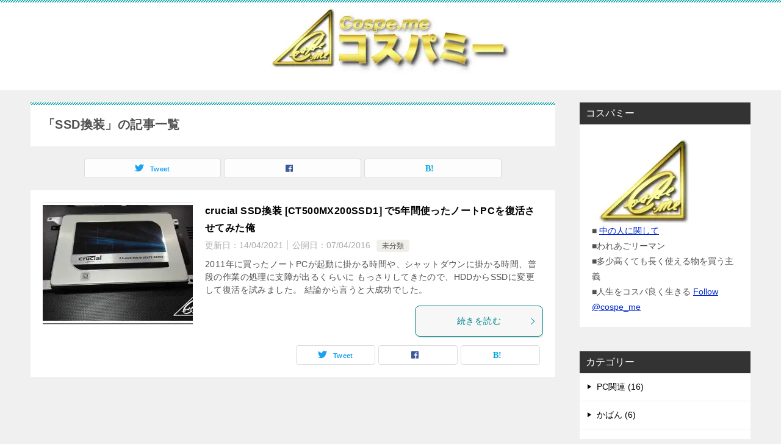

--- FILE ---
content_type: text/html; charset=UTF-8
request_url: https://cospe.me/tag/ssd%E6%8F%9B%E8%A3%85
body_size: 14961
content:
<!doctype html><html lang="ja" class="col2"><head>  <script defer src="https://www.googletagmanager.com/gtag/js?id=G-7GR49EDF7G"></script> <script defer src="[data-uri]"></script> <meta charset="UTF-8"><meta name="viewport" content="width=device-width, initial-scale=1"><link rel="profile" href="http://gmpg.org/xfn/11"> <script data-cfasync="false" data-no-defer="1" data-no-minify="1" data-no-optimize="1">var ewww_webp_supported=!1;function check_webp_feature(A,e){var w;e=void 0!==e?e:function(){},ewww_webp_supported?e(ewww_webp_supported):((w=new Image).onload=function(){ewww_webp_supported=0<w.width&&0<w.height,e&&e(ewww_webp_supported)},w.onerror=function(){e&&e(!1)},w.src="data:image/webp;base64,"+{alpha:"UklGRkoAAABXRUJQVlA4WAoAAAAQAAAAAAAAAAAAQUxQSAwAAAARBxAR/Q9ERP8DAABWUDggGAAAABQBAJ0BKgEAAQAAAP4AAA3AAP7mtQAAAA=="}[A])}check_webp_feature("alpha");</script><script data-cfasync="false" data-no-defer="1" data-no-minify="1" data-no-optimize="1">var Arrive=function(c,w){"use strict";if(c.MutationObserver&&"undefined"!=typeof HTMLElement){var r,a=0,u=(r=HTMLElement.prototype.matches||HTMLElement.prototype.webkitMatchesSelector||HTMLElement.prototype.mozMatchesSelector||HTMLElement.prototype.msMatchesSelector,{matchesSelector:function(e,t){return e instanceof HTMLElement&&r.call(e,t)},addMethod:function(e,t,r){var a=e[t];e[t]=function(){return r.length==arguments.length?r.apply(this,arguments):"function"==typeof a?a.apply(this,arguments):void 0}},callCallbacks:function(e,t){t&&t.options.onceOnly&&1==t.firedElems.length&&(e=[e[0]]);for(var r,a=0;r=e[a];a++)r&&r.callback&&r.callback.call(r.elem,r.elem);t&&t.options.onceOnly&&1==t.firedElems.length&&t.me.unbindEventWithSelectorAndCallback.call(t.target,t.selector,t.callback)},checkChildNodesRecursively:function(e,t,r,a){for(var i,n=0;i=e[n];n++)r(i,t,a)&&a.push({callback:t.callback,elem:i}),0<i.childNodes.length&&u.checkChildNodesRecursively(i.childNodes,t,r,a)},mergeArrays:function(e,t){var r,a={};for(r in e)e.hasOwnProperty(r)&&(a[r]=e[r]);for(r in t)t.hasOwnProperty(r)&&(a[r]=t[r]);return a},toElementsArray:function(e){return e=void 0!==e&&("number"!=typeof e.length||e===c)?[e]:e}}),e=(l.prototype.addEvent=function(e,t,r,a){a={target:e,selector:t,options:r,callback:a,firedElems:[]};return this._beforeAdding&&this._beforeAdding(a),this._eventsBucket.push(a),a},l.prototype.removeEvent=function(e){for(var t,r=this._eventsBucket.length-1;t=this._eventsBucket[r];r--)e(t)&&(this._beforeRemoving&&this._beforeRemoving(t),(t=this._eventsBucket.splice(r,1))&&t.length&&(t[0].callback=null))},l.prototype.beforeAdding=function(e){this._beforeAdding=e},l.prototype.beforeRemoving=function(e){this._beforeRemoving=e},l),t=function(i,n){var o=new e,l=this,s={fireOnAttributesModification:!1};return o.beforeAdding(function(t){var e=t.target;e!==c.document&&e!==c||(e=document.getElementsByTagName("html")[0]);var r=new MutationObserver(function(e){n.call(this,e,t)}),a=i(t.options);r.observe(e,a),t.observer=r,t.me=l}),o.beforeRemoving(function(e){e.observer.disconnect()}),this.bindEvent=function(e,t,r){t=u.mergeArrays(s,t);for(var a=u.toElementsArray(this),i=0;i<a.length;i++)o.addEvent(a[i],e,t,r)},this.unbindEvent=function(){var r=u.toElementsArray(this);o.removeEvent(function(e){for(var t=0;t<r.length;t++)if(this===w||e.target===r[t])return!0;return!1})},this.unbindEventWithSelectorOrCallback=function(r){var a=u.toElementsArray(this),i=r,e="function"==typeof r?function(e){for(var t=0;t<a.length;t++)if((this===w||e.target===a[t])&&e.callback===i)return!0;return!1}:function(e){for(var t=0;t<a.length;t++)if((this===w||e.target===a[t])&&e.selector===r)return!0;return!1};o.removeEvent(e)},this.unbindEventWithSelectorAndCallback=function(r,a){var i=u.toElementsArray(this);o.removeEvent(function(e){for(var t=0;t<i.length;t++)if((this===w||e.target===i[t])&&e.selector===r&&e.callback===a)return!0;return!1})},this},i=new function(){var s={fireOnAttributesModification:!1,onceOnly:!1,existing:!1};function n(e,t,r){return!(!u.matchesSelector(e,t.selector)||(e._id===w&&(e._id=a++),-1!=t.firedElems.indexOf(e._id)))&&(t.firedElems.push(e._id),!0)}var c=(i=new t(function(e){var t={attributes:!1,childList:!0,subtree:!0};return e.fireOnAttributesModification&&(t.attributes=!0),t},function(e,i){e.forEach(function(e){var t=e.addedNodes,r=e.target,a=[];null!==t&&0<t.length?u.checkChildNodesRecursively(t,i,n,a):"attributes"===e.type&&n(r,i)&&a.push({callback:i.callback,elem:r}),u.callCallbacks(a,i)})})).bindEvent;return i.bindEvent=function(e,t,r){t=void 0===r?(r=t,s):u.mergeArrays(s,t);var a=u.toElementsArray(this);if(t.existing){for(var i=[],n=0;n<a.length;n++)for(var o=a[n].querySelectorAll(e),l=0;l<o.length;l++)i.push({callback:r,elem:o[l]});if(t.onceOnly&&i.length)return r.call(i[0].elem,i[0].elem);setTimeout(u.callCallbacks,1,i)}c.call(this,e,t,r)},i},o=new function(){var a={};function i(e,t){return u.matchesSelector(e,t.selector)}var n=(o=new t(function(){return{childList:!0,subtree:!0}},function(e,r){e.forEach(function(e){var t=e.removedNodes,e=[];null!==t&&0<t.length&&u.checkChildNodesRecursively(t,r,i,e),u.callCallbacks(e,r)})})).bindEvent;return o.bindEvent=function(e,t,r){t=void 0===r?(r=t,a):u.mergeArrays(a,t),n.call(this,e,t,r)},o};d(HTMLElement.prototype),d(NodeList.prototype),d(HTMLCollection.prototype),d(HTMLDocument.prototype),d(Window.prototype);var n={};return s(i,n,"unbindAllArrive"),s(o,n,"unbindAllLeave"),n}function l(){this._eventsBucket=[],this._beforeAdding=null,this._beforeRemoving=null}function s(e,t,r){u.addMethod(t,r,e.unbindEvent),u.addMethod(t,r,e.unbindEventWithSelectorOrCallback),u.addMethod(t,r,e.unbindEventWithSelectorAndCallback)}function d(e){e.arrive=i.bindEvent,s(i,e,"unbindArrive"),e.leave=o.bindEvent,s(o,e,"unbindLeave")}}(window,void 0),ewww_webp_supported=!1;function check_webp_feature(e,t){var r;ewww_webp_supported?t(ewww_webp_supported):((r=new Image).onload=function(){ewww_webp_supported=0<r.width&&0<r.height,t(ewww_webp_supported)},r.onerror=function(){t(!1)},r.src="data:image/webp;base64,"+{alpha:"UklGRkoAAABXRUJQVlA4WAoAAAAQAAAAAAAAAAAAQUxQSAwAAAARBxAR/Q9ERP8DAABWUDggGAAAABQBAJ0BKgEAAQAAAP4AAA3AAP7mtQAAAA==",animation:"UklGRlIAAABXRUJQVlA4WAoAAAASAAAAAAAAAAAAQU5JTQYAAAD/////AABBTk1GJgAAAAAAAAAAAAAAAAAAAGQAAABWUDhMDQAAAC8AAAAQBxAREYiI/gcA"}[e])}function ewwwLoadImages(e){if(e){for(var t=document.querySelectorAll(".batch-image img, .image-wrapper a, .ngg-pro-masonry-item a, .ngg-galleria-offscreen-seo-wrapper a"),r=0,a=t.length;r<a;r++)ewwwAttr(t[r],"data-src",t[r].getAttribute("data-webp")),ewwwAttr(t[r],"data-thumbnail",t[r].getAttribute("data-webp-thumbnail"));for(var i=document.querySelectorAll("div.woocommerce-product-gallery__image"),r=0,a=i.length;r<a;r++)ewwwAttr(i[r],"data-thumb",i[r].getAttribute("data-webp-thumb"))}for(var n=document.querySelectorAll("video"),r=0,a=n.length;r<a;r++)ewwwAttr(n[r],"poster",e?n[r].getAttribute("data-poster-webp"):n[r].getAttribute("data-poster-image"));for(var o,l=document.querySelectorAll("img.ewww_webp_lazy_load"),r=0,a=l.length;r<a;r++)e&&(ewwwAttr(l[r],"data-lazy-srcset",l[r].getAttribute("data-lazy-srcset-webp")),ewwwAttr(l[r],"data-srcset",l[r].getAttribute("data-srcset-webp")),ewwwAttr(l[r],"data-lazy-src",l[r].getAttribute("data-lazy-src-webp")),ewwwAttr(l[r],"data-src",l[r].getAttribute("data-src-webp")),ewwwAttr(l[r],"data-orig-file",l[r].getAttribute("data-webp-orig-file")),ewwwAttr(l[r],"data-medium-file",l[r].getAttribute("data-webp-medium-file")),ewwwAttr(l[r],"data-large-file",l[r].getAttribute("data-webp-large-file")),null!=(o=l[r].getAttribute("srcset"))&&!1!==o&&o.includes("R0lGOD")&&ewwwAttr(l[r],"src",l[r].getAttribute("data-lazy-src-webp"))),l[r].className=l[r].className.replace(/\bewww_webp_lazy_load\b/,"");for(var s=document.querySelectorAll(".ewww_webp"),r=0,a=s.length;r<a;r++)e?(ewwwAttr(s[r],"srcset",s[r].getAttribute("data-srcset-webp")),ewwwAttr(s[r],"src",s[r].getAttribute("data-src-webp")),ewwwAttr(s[r],"data-orig-file",s[r].getAttribute("data-webp-orig-file")),ewwwAttr(s[r],"data-medium-file",s[r].getAttribute("data-webp-medium-file")),ewwwAttr(s[r],"data-large-file",s[r].getAttribute("data-webp-large-file")),ewwwAttr(s[r],"data-large_image",s[r].getAttribute("data-webp-large_image")),ewwwAttr(s[r],"data-src",s[r].getAttribute("data-webp-src"))):(ewwwAttr(s[r],"srcset",s[r].getAttribute("data-srcset-img")),ewwwAttr(s[r],"src",s[r].getAttribute("data-src-img"))),s[r].className=s[r].className.replace(/\bewww_webp\b/,"ewww_webp_loaded");window.jQuery&&jQuery.fn.isotope&&jQuery.fn.imagesLoaded&&(jQuery(".fusion-posts-container-infinite").imagesLoaded(function(){jQuery(".fusion-posts-container-infinite").hasClass("isotope")&&jQuery(".fusion-posts-container-infinite").isotope()}),jQuery(".fusion-portfolio:not(.fusion-recent-works) .fusion-portfolio-wrapper").imagesLoaded(function(){jQuery(".fusion-portfolio:not(.fusion-recent-works) .fusion-portfolio-wrapper").isotope()}))}function ewwwWebPInit(e){ewwwLoadImages(e),ewwwNggLoadGalleries(e),document.arrive(".ewww_webp",function(){ewwwLoadImages(e)}),document.arrive(".ewww_webp_lazy_load",function(){ewwwLoadImages(e)}),document.arrive("videos",function(){ewwwLoadImages(e)}),"loading"==document.readyState?document.addEventListener("DOMContentLoaded",ewwwJSONParserInit):("undefined"!=typeof galleries&&ewwwNggParseGalleries(e),ewwwWooParseVariations(e))}function ewwwAttr(e,t,r){null!=r&&!1!==r&&e.setAttribute(t,r)}function ewwwJSONParserInit(){"undefined"!=typeof galleries&&check_webp_feature("alpha",ewwwNggParseGalleries),check_webp_feature("alpha",ewwwWooParseVariations)}function ewwwWooParseVariations(e){if(e)for(var t=document.querySelectorAll("form.variations_form"),r=0,a=t.length;r<a;r++){var i=t[r].getAttribute("data-product_variations"),n=!1;try{for(var o in i=JSON.parse(i))void 0!==i[o]&&void 0!==i[o].image&&(void 0!==i[o].image.src_webp&&(i[o].image.src=i[o].image.src_webp,n=!0),void 0!==i[o].image.srcset_webp&&(i[o].image.srcset=i[o].image.srcset_webp,n=!0),void 0!==i[o].image.full_src_webp&&(i[o].image.full_src=i[o].image.full_src_webp,n=!0),void 0!==i[o].image.gallery_thumbnail_src_webp&&(i[o].image.gallery_thumbnail_src=i[o].image.gallery_thumbnail_src_webp,n=!0),void 0!==i[o].image.thumb_src_webp&&(i[o].image.thumb_src=i[o].image.thumb_src_webp,n=!0));n&&ewwwAttr(t[r],"data-product_variations",JSON.stringify(i))}catch(e){}}}function ewwwNggParseGalleries(e){if(e)for(var t in galleries){var r=galleries[t];galleries[t].images_list=ewwwNggParseImageList(r.images_list)}}function ewwwNggLoadGalleries(e){e&&document.addEventListener("ngg.galleria.themeadded",function(e,t){window.ngg_galleria._create_backup=window.ngg_galleria.create,window.ngg_galleria.create=function(e,t){var r=$(e).data("id");return galleries["gallery_"+r].images_list=ewwwNggParseImageList(galleries["gallery_"+r].images_list),window.ngg_galleria._create_backup(e,t)}})}function ewwwNggParseImageList(e){for(var t in e){var r=e[t];if(void 0!==r["image-webp"]&&(e[t].image=r["image-webp"],delete e[t]["image-webp"]),void 0!==r["thumb-webp"]&&(e[t].thumb=r["thumb-webp"],delete e[t]["thumb-webp"]),void 0!==r.full_image_webp&&(e[t].full_image=r.full_image_webp,delete e[t].full_image_webp),void 0!==r.srcsets)for(var a in r.srcsets)nggSrcset=r.srcsets[a],void 0!==r.srcsets[a+"-webp"]&&(e[t].srcsets[a]=r.srcsets[a+"-webp"],delete e[t].srcsets[a+"-webp"]);if(void 0!==r.full_srcsets)for(var i in r.full_srcsets)nggFSrcset=r.full_srcsets[i],void 0!==r.full_srcsets[i+"-webp"]&&(e[t].full_srcsets[i]=r.full_srcsets[i+"-webp"],delete e[t].full_srcsets[i+"-webp"])}return e}check_webp_feature("alpha",ewwwWebPInit);</script><title>「SSD換装」の記事一覧</title><meta name='robots' content='max-image-preview:large' /><style>img:is([sizes="auto" i], [sizes^="auto," i]) { contain-intrinsic-size: 3000px 1500px }</style> <script defer src="[data-uri]"></script> <link href='https://fonts.gstatic.com' crossorigin='anonymous' rel='preconnect' /><link rel="alternate" type="application/rss+xml" title="コスパミー &raquo; フィード" href="https://cospe.me/feed" /><link rel="alternate" type="application/rss+xml" title="コスパミー &raquo; コメントフィード" href="https://cospe.me/comments/feed" /><link rel="alternate" type="application/rss+xml" title="コスパミー &raquo; SSD換装 タグのフィード" href="https://cospe.me/tag/ssd%e6%8f%9b%e8%a3%85/feed" /> <!--noptimize--><script id="cospe-ready">
			window.advanced_ads_ready=function(e,a){a=a||"complete";var d=function(e){return"interactive"===a?"loading"!==e:"complete"===e};d(document.readyState)?e():document.addEventListener("readystatechange",(function(a){d(a.target.readyState)&&e()}),{once:"interactive"===a})},window.advanced_ads_ready_queue=window.advanced_ads_ready_queue||[];		</script>
		<!--/noptimize--><link rel='stylesheet' id='wp-block-library-css' href='https://cospe.me/wpjp/wp-includes/css/dist/block-library/style.min.css?ver=6.8.3' type='text/css' media='all' /><style id='classic-theme-styles-inline-css' type='text/css'>/*! This file is auto-generated */
.wp-block-button__link{color:#fff;background-color:#32373c;border-radius:9999px;box-shadow:none;text-decoration:none;padding:calc(.667em + 2px) calc(1.333em + 2px);font-size:1.125em}.wp-block-file__button{background:#32373c;color:#fff;text-decoration:none}</style><style id='rinkerg-gutenberg-rinker-style-inline-css' type='text/css'>.wp-block-create-block-block{background-color:#21759b;color:#fff;padding:2px}</style><style id='global-styles-inline-css' type='text/css'>:root{--wp--preset--aspect-ratio--square: 1;--wp--preset--aspect-ratio--4-3: 4/3;--wp--preset--aspect-ratio--3-4: 3/4;--wp--preset--aspect-ratio--3-2: 3/2;--wp--preset--aspect-ratio--2-3: 2/3;--wp--preset--aspect-ratio--16-9: 16/9;--wp--preset--aspect-ratio--9-16: 9/16;--wp--preset--color--black: #000000;--wp--preset--color--cyan-bluish-gray: #abb8c3;--wp--preset--color--white: #ffffff;--wp--preset--color--pale-pink: #f78da7;--wp--preset--color--vivid-red: #cf2e2e;--wp--preset--color--luminous-vivid-orange: #ff6900;--wp--preset--color--luminous-vivid-amber: #fcb900;--wp--preset--color--light-green-cyan: #7bdcb5;--wp--preset--color--vivid-green-cyan: #00d084;--wp--preset--color--pale-cyan-blue: #8ed1fc;--wp--preset--color--vivid-cyan-blue: #0693e3;--wp--preset--color--vivid-purple: #9b51e0;--wp--preset--gradient--vivid-cyan-blue-to-vivid-purple: linear-gradient(135deg,rgba(6,147,227,1) 0%,rgb(155,81,224) 100%);--wp--preset--gradient--light-green-cyan-to-vivid-green-cyan: linear-gradient(135deg,rgb(122,220,180) 0%,rgb(0,208,130) 100%);--wp--preset--gradient--luminous-vivid-amber-to-luminous-vivid-orange: linear-gradient(135deg,rgba(252,185,0,1) 0%,rgba(255,105,0,1) 100%);--wp--preset--gradient--luminous-vivid-orange-to-vivid-red: linear-gradient(135deg,rgba(255,105,0,1) 0%,rgb(207,46,46) 100%);--wp--preset--gradient--very-light-gray-to-cyan-bluish-gray: linear-gradient(135deg,rgb(238,238,238) 0%,rgb(169,184,195) 100%);--wp--preset--gradient--cool-to-warm-spectrum: linear-gradient(135deg,rgb(74,234,220) 0%,rgb(151,120,209) 20%,rgb(207,42,186) 40%,rgb(238,44,130) 60%,rgb(251,105,98) 80%,rgb(254,248,76) 100%);--wp--preset--gradient--blush-light-purple: linear-gradient(135deg,rgb(255,206,236) 0%,rgb(152,150,240) 100%);--wp--preset--gradient--blush-bordeaux: linear-gradient(135deg,rgb(254,205,165) 0%,rgb(254,45,45) 50%,rgb(107,0,62) 100%);--wp--preset--gradient--luminous-dusk: linear-gradient(135deg,rgb(255,203,112) 0%,rgb(199,81,192) 50%,rgb(65,88,208) 100%);--wp--preset--gradient--pale-ocean: linear-gradient(135deg,rgb(255,245,203) 0%,rgb(182,227,212) 50%,rgb(51,167,181) 100%);--wp--preset--gradient--electric-grass: linear-gradient(135deg,rgb(202,248,128) 0%,rgb(113,206,126) 100%);--wp--preset--gradient--midnight: linear-gradient(135deg,rgb(2,3,129) 0%,rgb(40,116,252) 100%);--wp--preset--font-size--small: 13px;--wp--preset--font-size--medium: 20px;--wp--preset--font-size--large: 36px;--wp--preset--font-size--x-large: 42px;--wp--preset--spacing--20: 0.44rem;--wp--preset--spacing--30: 0.67rem;--wp--preset--spacing--40: 1rem;--wp--preset--spacing--50: 1.5rem;--wp--preset--spacing--60: 2.25rem;--wp--preset--spacing--70: 3.38rem;--wp--preset--spacing--80: 5.06rem;--wp--preset--shadow--natural: 6px 6px 9px rgba(0, 0, 0, 0.2);--wp--preset--shadow--deep: 12px 12px 50px rgba(0, 0, 0, 0.4);--wp--preset--shadow--sharp: 6px 6px 0px rgba(0, 0, 0, 0.2);--wp--preset--shadow--outlined: 6px 6px 0px -3px rgba(255, 255, 255, 1), 6px 6px rgba(0, 0, 0, 1);--wp--preset--shadow--crisp: 6px 6px 0px rgba(0, 0, 0, 1);}:where(.is-layout-flex){gap: 0.5em;}:where(.is-layout-grid){gap: 0.5em;}body .is-layout-flex{display: flex;}.is-layout-flex{flex-wrap: wrap;align-items: center;}.is-layout-flex > :is(*, div){margin: 0;}body .is-layout-grid{display: grid;}.is-layout-grid > :is(*, div){margin: 0;}:where(.wp-block-columns.is-layout-flex){gap: 2em;}:where(.wp-block-columns.is-layout-grid){gap: 2em;}:where(.wp-block-post-template.is-layout-flex){gap: 1.25em;}:where(.wp-block-post-template.is-layout-grid){gap: 1.25em;}.has-black-color{color: var(--wp--preset--color--black) !important;}.has-cyan-bluish-gray-color{color: var(--wp--preset--color--cyan-bluish-gray) !important;}.has-white-color{color: var(--wp--preset--color--white) !important;}.has-pale-pink-color{color: var(--wp--preset--color--pale-pink) !important;}.has-vivid-red-color{color: var(--wp--preset--color--vivid-red) !important;}.has-luminous-vivid-orange-color{color: var(--wp--preset--color--luminous-vivid-orange) !important;}.has-luminous-vivid-amber-color{color: var(--wp--preset--color--luminous-vivid-amber) !important;}.has-light-green-cyan-color{color: var(--wp--preset--color--light-green-cyan) !important;}.has-vivid-green-cyan-color{color: var(--wp--preset--color--vivid-green-cyan) !important;}.has-pale-cyan-blue-color{color: var(--wp--preset--color--pale-cyan-blue) !important;}.has-vivid-cyan-blue-color{color: var(--wp--preset--color--vivid-cyan-blue) !important;}.has-vivid-purple-color{color: var(--wp--preset--color--vivid-purple) !important;}.has-black-background-color{background-color: var(--wp--preset--color--black) !important;}.has-cyan-bluish-gray-background-color{background-color: var(--wp--preset--color--cyan-bluish-gray) !important;}.has-white-background-color{background-color: var(--wp--preset--color--white) !important;}.has-pale-pink-background-color{background-color: var(--wp--preset--color--pale-pink) !important;}.has-vivid-red-background-color{background-color: var(--wp--preset--color--vivid-red) !important;}.has-luminous-vivid-orange-background-color{background-color: var(--wp--preset--color--luminous-vivid-orange) !important;}.has-luminous-vivid-amber-background-color{background-color: var(--wp--preset--color--luminous-vivid-amber) !important;}.has-light-green-cyan-background-color{background-color: var(--wp--preset--color--light-green-cyan) !important;}.has-vivid-green-cyan-background-color{background-color: var(--wp--preset--color--vivid-green-cyan) !important;}.has-pale-cyan-blue-background-color{background-color: var(--wp--preset--color--pale-cyan-blue) !important;}.has-vivid-cyan-blue-background-color{background-color: var(--wp--preset--color--vivid-cyan-blue) !important;}.has-vivid-purple-background-color{background-color: var(--wp--preset--color--vivid-purple) !important;}.has-black-border-color{border-color: var(--wp--preset--color--black) !important;}.has-cyan-bluish-gray-border-color{border-color: var(--wp--preset--color--cyan-bluish-gray) !important;}.has-white-border-color{border-color: var(--wp--preset--color--white) !important;}.has-pale-pink-border-color{border-color: var(--wp--preset--color--pale-pink) !important;}.has-vivid-red-border-color{border-color: var(--wp--preset--color--vivid-red) !important;}.has-luminous-vivid-orange-border-color{border-color: var(--wp--preset--color--luminous-vivid-orange) !important;}.has-luminous-vivid-amber-border-color{border-color: var(--wp--preset--color--luminous-vivid-amber) !important;}.has-light-green-cyan-border-color{border-color: var(--wp--preset--color--light-green-cyan) !important;}.has-vivid-green-cyan-border-color{border-color: var(--wp--preset--color--vivid-green-cyan) !important;}.has-pale-cyan-blue-border-color{border-color: var(--wp--preset--color--pale-cyan-blue) !important;}.has-vivid-cyan-blue-border-color{border-color: var(--wp--preset--color--vivid-cyan-blue) !important;}.has-vivid-purple-border-color{border-color: var(--wp--preset--color--vivid-purple) !important;}.has-vivid-cyan-blue-to-vivid-purple-gradient-background{background: var(--wp--preset--gradient--vivid-cyan-blue-to-vivid-purple) !important;}.has-light-green-cyan-to-vivid-green-cyan-gradient-background{background: var(--wp--preset--gradient--light-green-cyan-to-vivid-green-cyan) !important;}.has-luminous-vivid-amber-to-luminous-vivid-orange-gradient-background{background: var(--wp--preset--gradient--luminous-vivid-amber-to-luminous-vivid-orange) !important;}.has-luminous-vivid-orange-to-vivid-red-gradient-background{background: var(--wp--preset--gradient--luminous-vivid-orange-to-vivid-red) !important;}.has-very-light-gray-to-cyan-bluish-gray-gradient-background{background: var(--wp--preset--gradient--very-light-gray-to-cyan-bluish-gray) !important;}.has-cool-to-warm-spectrum-gradient-background{background: var(--wp--preset--gradient--cool-to-warm-spectrum) !important;}.has-blush-light-purple-gradient-background{background: var(--wp--preset--gradient--blush-light-purple) !important;}.has-blush-bordeaux-gradient-background{background: var(--wp--preset--gradient--blush-bordeaux) !important;}.has-luminous-dusk-gradient-background{background: var(--wp--preset--gradient--luminous-dusk) !important;}.has-pale-ocean-gradient-background{background: var(--wp--preset--gradient--pale-ocean) !important;}.has-electric-grass-gradient-background{background: var(--wp--preset--gradient--electric-grass) !important;}.has-midnight-gradient-background{background: var(--wp--preset--gradient--midnight) !important;}.has-small-font-size{font-size: var(--wp--preset--font-size--small) !important;}.has-medium-font-size{font-size: var(--wp--preset--font-size--medium) !important;}.has-large-font-size{font-size: var(--wp--preset--font-size--large) !important;}.has-x-large-font-size{font-size: var(--wp--preset--font-size--x-large) !important;}
:where(.wp-block-post-template.is-layout-flex){gap: 1.25em;}:where(.wp-block-post-template.is-layout-grid){gap: 1.25em;}
:where(.wp-block-columns.is-layout-flex){gap: 2em;}:where(.wp-block-columns.is-layout-grid){gap: 2em;}
:root :where(.wp-block-pullquote){font-size: 1.5em;line-height: 1.6;}</style><link rel='stylesheet' id='keni_character_css-css' href='https://cospe.me/wpjp/wp-content/cache/autoptimize/css/autoptimize_single_d1cad65ce69a247db061319f198c4135.css?ver=6.8.3' type='text/css' media='all' /><link rel='stylesheet' id='yyi_rinker_stylesheet-css' href='https://cospe.me/wpjp/wp-content/cache/autoptimize/css/autoptimize_single_bd255632a527e215427cf7ab279f7f75.css?v=1.12.0&#038;ver=6.8.3' type='text/css' media='all' /><link rel='stylesheet' id='keni-style-css' href='https://cospe.me/wpjp/wp-content/cache/autoptimize/css/autoptimize_single_0d1ca3561c55264ed3d38bd5b1623f85.css?ver=6.8.3' type='text/css' media='all' /><link rel='stylesheet' id='keni_base-css' href='https://cospe.me/wpjp/wp-content/cache/autoptimize/css/autoptimize_single_1657c37159ce8a1e1e73d6ac055d9f24.css?ver=6.8.3' type='text/css' media='all' /><link rel='stylesheet' id='keni-advanced-css' href='https://cospe.me/wpjp/wp-content/cache/autoptimize/css/autoptimize_single_bff305bf58a28d8ac8a1a279ac3d9725.css?ver=6.8.3' type='text/css' media='all' /><link rel='stylesheet' id='my-keni_base-css' href='https://cospe.me/wpjp/wp-content/cache/autoptimize/css/autoptimize_single_0237dda64475dd50c9f876948de0a7ca.css?ver=6.8.3' type='text/css' media='all' /><link rel='stylesheet' id='my-keni-advanced-css' href='https://cospe.me/wpjp/wp-content/cache/autoptimize/css/autoptimize_single_700b26ac0fb289561ea3d94c6682af1f.css?ver=6.8.3' type='text/css' media='all' /><link rel='stylesheet' id='keni_base_default-css' href='https://cospe.me/wpjp/wp-content/cache/autoptimize/css/autoptimize_single_96b06ffaedc406aa2833dfb785aac146.css?ver=6.8.3' type='text/css' media='all' /><link rel="https://api.w.org/" href="https://cospe.me/wp-json/" /><link rel="alternate" title="JSON" type="application/json" href="https://cospe.me/wp-json/wp/v2/tags/79" /><link rel="EditURI" type="application/rsd+xml" title="RSD" href="https://cospe.me/wpjp/xmlrpc.php?rsd" /><style>.yyi-rinker-images {
    display: flex;
    justify-content: center;
    align-items: center;
    position: relative;

}
div.yyi-rinker-image img.yyi-rinker-main-img.hidden {
    display: none;
}

.yyi-rinker-images-arrow {
    cursor: pointer;
    position: absolute;
    top: 50%;
    display: block;
    margin-top: -11px;
    opacity: 0.6;
    width: 22px;
}

.yyi-rinker-images-arrow-left{
    left: -10px;
}
.yyi-rinker-images-arrow-right{
    right: -10px;
}

.yyi-rinker-images-arrow-left.hidden {
    display: none;
}

.yyi-rinker-images-arrow-right.hidden {
    display: none;
}
div.yyi-rinker-contents.yyi-rinker-design-tate  div.yyi-rinker-box{
    flex-direction: column;
}

div.yyi-rinker-contents.yyi-rinker-design-slim div.yyi-rinker-box .yyi-rinker-links {
    flex-direction: column;
}

div.yyi-rinker-contents.yyi-rinker-design-slim div.yyi-rinker-info {
    width: 100%;
}

div.yyi-rinker-contents.yyi-rinker-design-slim .yyi-rinker-title {
    text-align: center;
}

div.yyi-rinker-contents.yyi-rinker-design-slim .yyi-rinker-links {
    text-align: center;
}
div.yyi-rinker-contents.yyi-rinker-design-slim .yyi-rinker-image {
    margin: auto;
}

div.yyi-rinker-contents.yyi-rinker-design-slim div.yyi-rinker-info ul.yyi-rinker-links li {
	align-self: stretch;
}
div.yyi-rinker-contents.yyi-rinker-design-slim div.yyi-rinker-box div.yyi-rinker-info {
	padding: 0;
}
div.yyi-rinker-contents.yyi-rinker-design-slim div.yyi-rinker-box {
	flex-direction: column;
	padding: 14px 5px 0;
}

.yyi-rinker-design-slim div.yyi-rinker-box div.yyi-rinker-info {
	text-align: center;
}

.yyi-rinker-design-slim div.price-box span.price {
	display: block;
}

div.yyi-rinker-contents.yyi-rinker-design-slim div.yyi-rinker-info div.yyi-rinker-title a{
	font-size:16px;
}

div.yyi-rinker-contents.yyi-rinker-design-slim ul.yyi-rinker-links li.amazonkindlelink:before,  div.yyi-rinker-contents.yyi-rinker-design-slim ul.yyi-rinker-links li.amazonlink:before,  div.yyi-rinker-contents.yyi-rinker-design-slim ul.yyi-rinker-links li.rakutenlink:before, div.yyi-rinker-contents.yyi-rinker-design-slim ul.yyi-rinker-links li.yahoolink:before, div.yyi-rinker-contents.yyi-rinker-design-slim ul.yyi-rinker-links li.mercarilink:before {
	font-size:12px;
}

div.yyi-rinker-contents.yyi-rinker-design-slim ul.yyi-rinker-links li a {
	font-size: 13px;
}
.entry-content ul.yyi-rinker-links li {
	padding: 0;
}

div.yyi-rinker-contents .yyi-rinker-attention.attention_desing_right_ribbon {
    width: 89px;
    height: 91px;
    position: absolute;
    top: -1px;
    right: -1px;
    left: auto;
    overflow: hidden;
}

div.yyi-rinker-contents .yyi-rinker-attention.attention_desing_right_ribbon span {
    display: inline-block;
    width: 146px;
    position: absolute;
    padding: 4px 0;
    left: -13px;
    top: 12px;
    text-align: center;
    font-size: 12px;
    line-height: 24px;
    -webkit-transform: rotate(45deg);
    transform: rotate(45deg);
    box-shadow: 0 1px 3px rgba(0, 0, 0, 0.2);
}

div.yyi-rinker-contents .yyi-rinker-attention.attention_desing_right_ribbon {
    background: none;
}
.yyi-rinker-attention.attention_desing_right_ribbon .yyi-rinker-attention-after,
.yyi-rinker-attention.attention_desing_right_ribbon .yyi-rinker-attention-before{
display:none;
}
div.yyi-rinker-use-right_ribbon div.yyi-rinker-title {
    margin-right: 2rem;
}</style><script defer src="data:text/javascript;base64,"></script><meta name="google-site-verification" content="8wmQwEJzrjXETwzs5HXJd3oWT7ESTh2re8ZeTrMwKFw" /><meta name="msvalidate.01" content="8F426FC3B86B71792B825363BBE069B6" /><meta name = "yandex-verification" content = "304348ceac002d65" /><meta name="p:domain_verify" content="2d5459ccc13dacfabeee20d3896885cf"/><meta name="keywords" content="コスパミー,ライフハック,FIRE,買い物レビュー,海外在住,ブログ 起承転結,AirdogX5" /><meta name="robots" content="noindex"><meta name="description" content="コスパミーの「SSD換装」の記事一覧です。インフレする世の中でコスパよく人生を生き抜くライフハック術"><meta property="og:type" content="article" /><meta property="og:url" content="https://cospe.me/tag/ssd%e6%8f%9b%e8%a3%85" /><meta property="og:title" content="「SSD換装」の記事一覧"/><meta property="og:description" content="コスパミーの「SSD換装」の記事一覧です。インフレする世の中でコスパよく人生を生き抜くライフハック術"><meta property="og:site_name" content="コスパミー"><meta property="og:image" content=""><meta property="og:locale" content="ja_JP"> <noscript><style>.lazyload[data-src]{display:none !important;}</style></noscript><style>.lazyload{background-image:none !important;}.lazyload:before{background-image:none !important;}</style><style>.wp-block-gallery.is-cropped .blocks-gallery-item picture{height:100%;width:100%;}</style><link rel="icon" href="https://cospe.me/wpjp/wp-content/uploads/2015/11/cropped-favilogo-32x32.png" sizes="32x32" /><link rel="icon" href="https://cospe.me/wpjp/wp-content/uploads/2015/11/cropped-favilogo-192x192.png" sizes="192x192" /><link rel="apple-touch-icon" href="https://cospe.me/wpjp/wp-content/uploads/2015/11/cropped-favilogo-180x180.png" /><meta name="msapplication-TileImage" content="https://cospe.me/wpjp/wp-content/uploads/2015/11/cropped-favilogo-270x270.png" /></head><body class="archive tag tag-ssd tag-79 wp-custom-logo wp-theme-keni80_wp_standard_all_202112262310 wp-child-theme-keni8-child no-gn aa-prefix-cospe- aa-disabled-archive"><div id="top" class="keni-container"><div class="keni-header_wrap"><div class="keni-header_outer"><header class="keni-header keni-header_col1"><div class="keni-header_inner"><p class="site-title"><a href="https://cospe.me/" rel="home"><noscript><img src="https://cospe.me/wpjp/wp-content/uploads/2021/05/cospemelogo-min.jpeg" alt="コスパミー"width='600' height='108'></noscript><img class="lazyload ewww_webp_lazy_load" src='data:image/svg+xml,%3Csvg%20xmlns=%22http://www.w3.org/2000/svg%22%20viewBox=%220%200%20600%20108%22%3E%3C/svg%3E' data-src="https://cospe.me/wpjp/wp-content/uploads/2021/05/cospemelogo-min.jpeg" alt="コスパミー"width='600' height='108' data-src-webp="https://cospe.me/wpjp/wp-content/uploads/2021/05/cospemelogo-min.jpeg.webp"></a></p><div class="keni-header_cont"></div></div></header></div></div><div id="click-space"></div><div class="keni-main_wrap"><div class="keni-main_outer"><main id="main" class="keni-main"><div class="keni-main_inner"><div class="archive_title_wrap"><h1 class="archive_title">「SSD換装」の記事一覧</h1></div><aside class="free-area free-area_before-title"></aside><aside class="sns-btn_wrap sns-btn_wrap_s"><div class="sns-btn_tw" data-url="https://cospe.me/tag/ssd%e6%8f%9b%e8%a3%85" data-title="%E3%80%8CSSD%E6%8F%9B%E8%A3%85%E3%80%8D%E3%81%AE%E8%A8%98%E4%BA%8B%E4%B8%80%E8%A6%A7"></div><div class="sns-btn_fb" data-url="https://cospe.me/tag/ssd%e6%8f%9b%e8%a3%85" data-title="%E3%80%8CSSD%E6%8F%9B%E8%A3%85%E3%80%8D%E3%81%AE%E8%A8%98%E4%BA%8B%E4%B8%80%E8%A6%A7"></div><div class="sns-btn_hatena" data-url="https://cospe.me/tag/ssd%e6%8f%9b%e8%a3%85" data-title="%E3%80%8CSSD%E6%8F%9B%E8%A3%85%E3%80%8D%E3%81%AE%E8%A8%98%E4%BA%8B%E4%B8%80%E8%A6%A7"></div></aside><div class="keni-section_wrap keni-section_wrap_style02"><div class="keni-section"><div class="entry-list entry-list_style01"><article id="post-217" class="post-217 post type-post status-publish format-standard has-post-thumbnail category-1 tag-crusial tag-ct500mx200ssd1 tag-ssd entry-list_item"><div class="entry"><figure class="entry_thumb"> <a href="https://cospe.me/crucial-ssd%e6%8f%9b%e8%a3%85-ct500mx200ssd1-%e3%81%a75%e5%b9%b4%e9%96%93%e4%bd%bf%e3%81%a3%e3%81%9f%e3%83%8e%e3%83%bc%e3%83%88pc%e3%82%92%e5%be%a9%e6%b4%bb%e3%81%95%e3%81%9b%e3%81%a6%e3%81%bf"> <noscript><img width="246" height="200" src="https://cospe.me/wpjp/wp-content/uploads/2016/04/crucial-CT500MX200SSD1-246x200.jpg" class="attachment-post-thumbnail size-post-thumbnail wp-post-image" alt="" loading="lazy" decoding="async" /></noscript><img width="246" height="200" src='data:image/svg+xml,%3Csvg%20xmlns=%22http://www.w3.org/2000/svg%22%20viewBox=%220%200%20246%20200%22%3E%3C/svg%3E' data-src="https://cospe.me/wpjp/wp-content/uploads/2016/04/crucial-CT500MX200SSD1-246x200.jpg" class="lazyload attachment-post-thumbnail size-post-thumbnail wp-post-image ewww_webp_lazy_load" alt="" loading="lazy" decoding="async" data-src-webp="https://cospe.me/wpjp/wp-content/uploads/2016/04/crucial-CT500MX200SSD1-246x200.jpg.webp" /> </a></figure><div class="entry_inner"><h2 class="entry_title"><a href="https://cospe.me/crucial-ssd%e6%8f%9b%e8%a3%85-ct500mx200ssd1-%e3%81%a75%e5%b9%b4%e9%96%93%e4%bd%bf%e3%81%a3%e3%81%9f%e3%83%8e%e3%83%bc%e3%83%88pc%e3%82%92%e5%be%a9%e6%b4%bb%e3%81%95%e3%81%9b%e3%81%a6%e3%81%bf">crucial SSD換装 [CT500MX200SSD1] で5年間使ったノートPCを復活させてみた俺</a></h2><div class="entry_status"><ul class="entry_date"><li class="entry_date_item">更新日：<time itemprop="dateModified" datetime="2021-04-14T18:14:14+09:00" content="2021-04-14T18:14:14+09:00">14/04/2021</time></li><li class="entry_date_item">公開日：<time itemprop="datePublished" datetime="2016-04-07T11:52:00+09:00" content="2016-04-07T11:52:00+09:00">07/04/2016</time></li></ul><ul class="entry_category"><li class="entry_category_item %e6%9c%aa%e5%88%86%e9%a1%9e"><a href="https://cospe.me/category/%e6%9c%aa%e5%88%86%e9%a1%9e">未分類</a></li></ul></div><div class="entry_description"> 2011年に買ったノートPCが起動に掛かる時間や、シャットダウンに掛かる時間、普段の作業の処理に支障が出るくらいに もっさりしてきたので、HDDからSSDに変更して復活を試みました。 結論から言うと大成功でした。</div><div class="ently_read-more"> <a href="https://cospe.me/crucial-ssd%e6%8f%9b%e8%a3%85-ct500mx200ssd1-%e3%81%a75%e5%b9%b4%e9%96%93%e4%bd%bf%e3%81%a3%e3%81%9f%e3%83%8e%e3%83%bc%e3%83%88pc%e3%82%92%e5%be%a9%e6%b4%bb%e3%81%95%e3%81%9b%e3%81%a6%e3%81%bf" class="btn dir-arw_r"><span class="icon_arrow_s_right"></span>続きを読む</a></div></div><aside class="sns-btn_wrap"><div class="sns-btn_tw" data-url="https://cospe.me/crucial-ssd%e6%8f%9b%e8%a3%85-ct500mx200ssd1-%e3%81%a75%e5%b9%b4%e9%96%93%e4%bd%bf%e3%81%a3%e3%81%9f%e3%83%8e%e3%83%bc%e3%83%88pc%e3%82%92%e5%be%a9%e6%b4%bb%e3%81%95%e3%81%9b%e3%81%a6%e3%81%bf" data-title="%E3%80%8CSSD%E6%8F%9B%E8%A3%85%E3%80%8D%E3%81%AE%E8%A8%98%E4%BA%8B%E4%B8%80%E8%A6%A7"></div><div class="sns-btn_fb" data-url="https://cospe.me/crucial-ssd%e6%8f%9b%e8%a3%85-ct500mx200ssd1-%e3%81%a75%e5%b9%b4%e9%96%93%e4%bd%bf%e3%81%a3%e3%81%9f%e3%83%8e%e3%83%bc%e3%83%88pc%e3%82%92%e5%be%a9%e6%b4%bb%e3%81%95%e3%81%9b%e3%81%a6%e3%81%bf" data-title="%E3%80%8CSSD%E6%8F%9B%E8%A3%85%E3%80%8D%E3%81%AE%E8%A8%98%E4%BA%8B%E4%B8%80%E8%A6%A7"></div><div class="sns-btn_hatena" data-url="https://cospe.me/crucial-ssd%e6%8f%9b%e8%a3%85-ct500mx200ssd1-%e3%81%a75%e5%b9%b4%e9%96%93%e4%bd%bf%e3%81%a3%e3%81%9f%e3%83%8e%e3%83%bc%e3%83%88pc%e3%82%92%e5%be%a9%e6%b4%bb%e3%81%95%e3%81%9b%e3%81%a6%e3%81%bf" data-title="%E3%80%8CSSD%E6%8F%9B%E8%A3%85%E3%80%8D%E3%81%AE%E8%A8%98%E4%BA%8B%E4%B8%80%E8%A6%A7"></div></aside></div></article></div></div></div><aside class="free-area free-area_after-cont"></aside></div></main><aside id="secondary" class="keni-sub"><div id="text-2" class="keni-section_wrap widget widget_text"><section class="keni-section"><h3 class="sub-section_title">コスパミー</h3><div class="textwidget"><noscript><img src="https://cospe.me/wpjp/wp-content/uploads/2020/07/favilogojpg.jpg" alt="コスパミーロゴ" width="160" height="146" /></noscript><img class="lazyload ewww_webp_lazy_load" src='data:image/svg+xml,%3Csvg%20xmlns=%22http://www.w3.org/2000/svg%22%20viewBox=%220%200%20160%20146%22%3E%3C/svg%3E' data-src="https://cospe.me/wpjp/wp-content/uploads/2020/07/favilogojpg.jpg" alt="コスパミーロゴ" width="160" height="146" data-src-webp="https://cospe.me/wpjp/wp-content/uploads/2020/07/favilogojpg.jpg.webp" /> <br>■ <a href="http://cospe.me/profile-n06u" target="_blank">中の人に関して</a> <br>■われあごリーマン <br>■多少高くても長く使える物を買う主義 <br>■人生をコスパ良く生きる <a href="https://twitter.com/cospe_me?ref_src=twsrc%5Etfw" class="twitter-follow-button" data-show-count="false">Follow @cospe_me</a></div></section></div><div id="categories-2" class="keni-section_wrap widget widget_categories"><section class="keni-section"><h3 class="sub-section_title">カテゴリー</h3><ul><li class="cat-item cat-item-11"><a href="https://cospe.me/category/pc%e9%96%a2%e9%80%a3">PC関連 (16)</a></li><li class="cat-item cat-item-5"><a href="https://cospe.me/category/%e3%81%8b%e3%81%b0%e3%82%93">かばん (6)</a></li><li class="cat-item cat-item-453"><a href="https://cospe.me/category/%e3%82%a2%e3%82%af%e3%82%bb%e3%82%b5%e3%83%aa%e3%83%bc">アクセサリー (1)</a></li><li class="cat-item cat-item-31"><a href="https://cospe.me/category/%e3%82%a8%e3%82%a4%e3%82%b8%e3%83%b3%e3%82%b0">エイジング (7)</a></li><li class="cat-item cat-item-129"><a href="https://cospe.me/category/%e3%82%a8%e3%83%81%e3%82%b1%e3%83%83%e3%83%88">エチケット (5)</a></li><li class="cat-item cat-item-16"><a href="https://cospe.me/category/%e3%82%ab%e3%83%a1%e3%83%a9">カメラ (1)</a></li><li class="cat-item cat-item-693"><a href="https://cospe.me/category/%e3%82%b2%e3%83%bc%e3%83%a0">ゲーム (2)</a></li><li class="cat-item cat-item-308"><a href="https://cospe.me/category/%e3%82%b3%e3%83%bc%e3%83%92%e3%83%bc">コーヒー (2)</a></li><li class="cat-item cat-item-122"><a href="https://cospe.me/category/%e3%82%b4%e3%83%ab%e3%83%95">ゴルフ (4)</a></li><li class="cat-item cat-item-148"><a href="https://cospe.me/category/%e3%82%b5%e3%83%97%e3%83%aa%e3%83%a1%e3%83%b3%e3%83%88">サプリメント (3)</a></li><li class="cat-item cat-item-215"><a href="https://cospe.me/category/%e3%82%b8%e3%83%bc%e3%83%b3%e3%82%ba%e3%83%87%e3%83%8b%e3%83%a0">ジーンズ/デニム (1)</a></li><li class="cat-item cat-item-121"><a href="https://cospe.me/category/%e3%82%b9%e3%83%9d%e3%83%bc%e3%83%84">スポーツ (2)</a></li><li class="cat-item cat-item-27"><a href="https://cospe.me/category/%e3%82%b9%e3%83%9e%e3%83%bc%e3%83%88%e3%83%95%e3%82%a9%e3%83%b3">スマートフォン (15)</a></li><li class="cat-item cat-item-365"><a href="https://cospe.me/category/%e3%82%bf%e3%82%a4%e7%8e%8b%e5%9b%bd">タイ王国 (8)</a></li><li class="cat-item cat-item-17"><a href="https://cospe.me/category/%e3%82%bf%e3%83%96%e3%83%ac%e3%83%83%e3%83%88">タブレット (3)</a></li><li class="cat-item cat-item-541"><a href="https://cospe.me/category/%e3%83%93%e3%82%b8%e3%83%8d%e3%82%b9">ビジネス (32)</a></li><li class="cat-item cat-item-543"><a href="https://cospe.me/category/%e3%83%96%e3%83%ad%e3%82%b0">ブログ (8)</a></li><li class="cat-item cat-item-482"><a href="https://cospe.me/category/%e3%83%9f%e3%83%8b%e3%83%9e%e3%83%aa%e3%82%b9%e3%83%88">ミニマリスト (5)</a></li><li class="cat-item cat-item-8"><a href="https://cospe.me/category/%e3%83%a1%e3%82%ac%e3%83%8d">メガネ (7)</a></li><li class="cat-item cat-item-13"><a href="https://cospe.me/category/%e4%be%bf%e5%88%a9%e3%82%a2%e3%82%a4%e3%83%86%e3%83%a0">便利アイテム (22)</a></li><li class="cat-item cat-item-742"><a href="https://cospe.me/category/%e5%ad%90%e8%82%b2%e3%81%a6">子育て (2)</a></li><li class="cat-item cat-item-265"><a href="https://cospe.me/category/%e5%ad%a6%e3%81%b3">学び (33)</a></li><li class="cat-item cat-item-25"><a href="https://cospe.me/category/%e6%96%87%e6%88%bf%e5%85%b7">文房具 (5)</a></li><li class="cat-item cat-item-83"><a href="https://cospe.me/category/%e6%97%85%e8%a1%8c">旅行 (23)</a></li><li class="cat-item cat-item-109"><a href="https://cospe.me/category/%e6%9a%ae%e3%82%89%e3%81%97">暮らし (107)</a></li><li class="cat-item cat-item-1"><a href="https://cospe.me/category/%e6%9c%aa%e5%88%86%e9%a1%9e">未分類 (50)</a></li><li class="cat-item cat-item-70"><a href="https://cospe.me/category/%e6%9c%ac%e9%9d%a9%e3%83%bb%e3%83%ac%e3%82%b6%e3%83%bc%e8%a3%bd%e5%93%81">本革・レザー製品 (16)</a></li><li class="cat-item cat-item-290"><a href="https://cospe.me/category/%e6%ac%b2%e3%81%97%e3%81%84%e3%83%a2%e3%83%8e">欲しいモノ (4)</a></li><li class="cat-item cat-item-37"><a href="https://cospe.me/category/%e7%94%9f%e6%b4%bb%e7%94%a8%e5%93%81">生活用品 (12)</a></li><li class="cat-item cat-item-184"><a href="https://cospe.me/category/%e7%af%80%e7%b4%84">節約 (5)</a></li><li class="cat-item cat-item-379"><a href="https://cospe.me/category/%e8%85%95%e6%99%82%e8%a8%88">腕時計 (2)</a></li><li class="cat-item cat-item-288"><a href="https://cospe.me/category/%e8%87%aa%e5%b7%b1%e5%95%93%e7%99%ba">自己啓発 (36)</a></li><li class="cat-item cat-item-14"><a href="https://cospe.me/category/%e8%87%aa%e8%bb%a2%e8%bb%8a%e9%96%a2%e9%80%a3">自転車関連 (2)</a></li><li class="cat-item cat-item-227"><a href="https://cospe.me/category/%e8%a1%a3%e9%a1%9e">衣類 (4)</a></li><li class="cat-item cat-item-478"><a href="https://cospe.me/category/%e8%a4%87%e6%a5%ad">複業 (8)</a></li><li class="cat-item cat-item-3"><a href="https://cospe.me/category/%e8%b2%a1%e5%b8%83">財布 (4)</a></li><li class="cat-item cat-item-820"><a href="https://cospe.me/category/%e8%b3%87%e7%94%a3%e5%bd%a2%e6%88%90">資産形成 (1)</a></li><li class="cat-item cat-item-120"><a href="https://cospe.me/category/%e8%b6%a3%e5%91%b3">趣味 (13)</a></li><li class="cat-item cat-item-74"><a href="https://cospe.me/category/%e9%9d%b4">靴 (9)</a></li></ul></section></div><div id="archives-3" class="keni-section_wrap widget widget_archive"><section class="keni-section"><h3 class="sub-section_title">アーカイブ</h3> <label class="screen-reader-text" for="archives-dropdown-3">アーカイブ</label> <select id="archives-dropdown-3" name="archive-dropdown"><option value="">月を選択</option><option value='https://cospe.me/2025/11'> 2025年11月</option><option value='https://cospe.me/2025/05'> 2025年5月</option><option value='https://cospe.me/2024/02'> 2024年2月</option><option value='https://cospe.me/2023/09'> 2023年9月</option><option value='https://cospe.me/2023/08'> 2023年8月</option><option value='https://cospe.me/2022/12'> 2022年12月</option><option value='https://cospe.me/2022/08'> 2022年8月</option><option value='https://cospe.me/2022/06'> 2022年6月</option><option value='https://cospe.me/2022/05'> 2022年5月</option><option value='https://cospe.me/2022/04'> 2022年4月</option><option value='https://cospe.me/2022/03'> 2022年3月</option><option value='https://cospe.me/2022/02'> 2022年2月</option><option value='https://cospe.me/2022/01'> 2022年1月</option><option value='https://cospe.me/2021/12'> 2021年12月</option><option value='https://cospe.me/2021/11'> 2021年11月</option><option value='https://cospe.me/2021/10'> 2021年10月</option><option value='https://cospe.me/2021/09'> 2021年9月</option><option value='https://cospe.me/2021/08'> 2021年8月</option><option value='https://cospe.me/2021/07'> 2021年7月</option><option value='https://cospe.me/2021/06'> 2021年6月</option><option value='https://cospe.me/2021/05'> 2021年5月</option><option value='https://cospe.me/2021/04'> 2021年4月</option><option value='https://cospe.me/2021/03'> 2021年3月</option><option value='https://cospe.me/2021/02'> 2021年2月</option><option value='https://cospe.me/2021/01'> 2021年1月</option><option value='https://cospe.me/2020/12'> 2020年12月</option><option value='https://cospe.me/2020/11'> 2020年11月</option><option value='https://cospe.me/2020/10'> 2020年10月</option><option value='https://cospe.me/2020/09'> 2020年9月</option><option value='https://cospe.me/2020/08'> 2020年8月</option><option value='https://cospe.me/2020/07'> 2020年7月</option><option value='https://cospe.me/2020/06'> 2020年6月</option><option value='https://cospe.me/2020/05'> 2020年5月</option><option value='https://cospe.me/2020/04'> 2020年4月</option><option value='https://cospe.me/2020/03'> 2020年3月</option><option value='https://cospe.me/2020/02'> 2020年2月</option><option value='https://cospe.me/2020/01'> 2020年1月</option><option value='https://cospe.me/2019/12'> 2019年12月</option><option value='https://cospe.me/2019/11'> 2019年11月</option><option value='https://cospe.me/2019/09'> 2019年9月</option><option value='https://cospe.me/2019/08'> 2019年8月</option><option value='https://cospe.me/2019/07'> 2019年7月</option><option value='https://cospe.me/2019/05'> 2019年5月</option><option value='https://cospe.me/2019/04'> 2019年4月</option><option value='https://cospe.me/2019/03'> 2019年3月</option><option value='https://cospe.me/2019/02'> 2019年2月</option><option value='https://cospe.me/2019/01'> 2019年1月</option><option value='https://cospe.me/2018/12'> 2018年12月</option><option value='https://cospe.me/2018/10'> 2018年10月</option><option value='https://cospe.me/2018/09'> 2018年9月</option><option value='https://cospe.me/2018/08'> 2018年8月</option><option value='https://cospe.me/2018/06'> 2018年6月</option><option value='https://cospe.me/2018/05'> 2018年5月</option><option value='https://cospe.me/2018/03'> 2018年3月</option><option value='https://cospe.me/2018/01'> 2018年1月</option><option value='https://cospe.me/2017/12'> 2017年12月</option><option value='https://cospe.me/2017/11'> 2017年11月</option><option value='https://cospe.me/2017/10'> 2017年10月</option><option value='https://cospe.me/2017/08'> 2017年8月</option><option value='https://cospe.me/2017/07'> 2017年7月</option><option value='https://cospe.me/2017/06'> 2017年6月</option><option value='https://cospe.me/2017/05'> 2017年5月</option><option value='https://cospe.me/2017/04'> 2017年4月</option><option value='https://cospe.me/2017/03'> 2017年3月</option><option value='https://cospe.me/2017/02'> 2017年2月</option><option value='https://cospe.me/2017/01'> 2017年1月</option><option value='https://cospe.me/2016/12'> 2016年12月</option><option value='https://cospe.me/2016/11'> 2016年11月</option><option value='https://cospe.me/2016/10'> 2016年10月</option><option value='https://cospe.me/2016/09'> 2016年9月</option><option value='https://cospe.me/2016/08'> 2016年8月</option><option value='https://cospe.me/2016/07'> 2016年7月</option><option value='https://cospe.me/2016/06'> 2016年6月</option><option value='https://cospe.me/2016/05'> 2016年5月</option><option value='https://cospe.me/2016/04'> 2016年4月</option><option value='https://cospe.me/2016/03'> 2016年3月</option><option value='https://cospe.me/2016/02'> 2016年2月</option><option value='https://cospe.me/2016/01'> 2016年1月</option><option value='https://cospe.me/2015/07'> 2015年7月</option> </select> <script defer src="[data-uri]"></script> </section></div><div id="text-4" class="keni-section_wrap widget widget_text"><section class="keni-section"><div class="textwidget"><p><a class="twitter-timeline" href="https://twitter.com/cospe_me?ref_src=twsrc%5Etfw" data-height="500">Tweets by cospe_me</a></p></div></section></div><div id="text-3" class="keni-section_wrap widget widget_text"><section class="keni-section"><div class="textwidget"><p><noscript><img decoding="async" class="aligncenter  wp-image-2003" src="https://cospe.me/wpjp/wp-content/uploads/2020/01/sustainable-development-goals-cospe.me_.png" alt="" width="249" height="132" srcset="https://cospe.me/wpjp/wp-content/uploads/2020/01/sustainable-development-goals-cospe.me_.png 1191w, https://cospe.me/wpjp/wp-content/uploads/2020/01/sustainable-development-goals-cospe.me_-300x159.png 300w, https://cospe.me/wpjp/wp-content/uploads/2020/01/sustainable-development-goals-cospe.me_-1024x543.png 1024w, https://cospe.me/wpjp/wp-content/uploads/2020/01/sustainable-development-goals-cospe.me_-768x407.png 768w" sizes="(max-width: 249px) 100vw, 249px" /></noscript><img decoding="async" class="lazyload aligncenter  wp-image-2003 ewww_webp_lazy_load" src='data:image/svg+xml,%3Csvg%20xmlns=%22http://www.w3.org/2000/svg%22%20viewBox=%220%200%20249%20132%22%3E%3C/svg%3E' data-src="https://cospe.me/wpjp/wp-content/uploads/2020/01/sustainable-development-goals-cospe.me_.png" alt="" width="249" height="132" data-srcset="https://cospe.me/wpjp/wp-content/uploads/2020/01/sustainable-development-goals-cospe.me_.png 1191w, https://cospe.me/wpjp/wp-content/uploads/2020/01/sustainable-development-goals-cospe.me_-300x159.png 300w, https://cospe.me/wpjp/wp-content/uploads/2020/01/sustainable-development-goals-cospe.me_-1024x543.png 1024w, https://cospe.me/wpjp/wp-content/uploads/2020/01/sustainable-development-goals-cospe.me_-768x407.png 768w" data-sizes="(max-width: 249px) 100vw, 249px" data-src-webp="https://cospe.me/wpjp/wp-content/uploads/2020/01/sustainable-development-goals-cospe.me_.png.webp" data-srcset-webp="https://cospe.me/wpjp/wp-content/uploads/2020/01/sustainable-development-goals-cospe.me_.png.webp 1191w, https://cospe.me/wpjp/wp-content/uploads/2020/01/sustainable-development-goals-cospe.me_-300x159.png.webp 300w, https://cospe.me/wpjp/wp-content/uploads/2020/01/sustainable-development-goals-cospe.me_-1024x543.png.webp 1024w, https://cospe.me/wpjp/wp-content/uploads/2020/01/sustainable-development-goals-cospe.me_-768x407.png.webp 768w" /></p><p>cospe.meは持続可能な開発目標（SDGs）を支援しています</p></div></section></div></aside></div></div><div class="keni-breadcrumb-list_wrap"><div class="keni-breadcrumb-list_outer"><nav class="keni-breadcrumb-list"><ol class="keni-breadcrumb-list_inner" itemscope itemtype="http://schema.org/BreadcrumbList"><li itemprop="itemListElement" itemscope itemtype="http://schema.org/ListItem"> <a itemprop="item" href="https://cospe.me"><span itemprop="name">コスパミー</span> TOP</a><meta itemprop="position" content="1" /></li><li>SSD換装</li></ol></nav></div></div><div class="keni-footer_wrap"><div class="keni-footer_outer"><footer class="keni-footer"><div class="keni-footer_inner"><div class="keni-footer-cont_wrap"></div></div></footer><div class="footer-menu"></div><div class="keni-copyright_wrap"><div class="keni-copyright"> <small>&copy; 2015-2026 コスパミー</small></div></div></div></div></div><p class="page-top"><a href="#top"></a></p>  <script defer id="eio-lazy-load-js-before" src="[data-uri]"></script> <script defer type="text/javascript" src="https://cospe.me/wpjp/wp-content/plugins/ewww-image-optimizer/includes/lazysizes.min.js?ver=831" id="eio-lazy-load-js" data-wp-strategy="async"></script> <script defer type="text/javascript" src="https://cospe.me/wpjp/wp-content/plugins/ad-invalid-click-protector/assets/js/js.cookie.min.js?ver=3.0.0" id="js-cookie-js"></script> <script type="text/javascript" src="https://cospe.me/wpjp/wp-includes/js/jquery/jquery.min.js?ver=3.7.1" id="jquery-core-js"></script> <script defer type="text/javascript" src="https://cospe.me/wpjp/wp-includes/js/jquery/jquery-migrate.min.js?ver=3.4.1" id="jquery-migrate-js"></script> <script defer type="text/javascript" src="https://cospe.me/wpjp/wp-content/plugins/ad-invalid-click-protector/assets/js/jquery.iframetracker.min.js?ver=2.1.0" id="js-iframe-tracker-js"></script> <script defer id="aicp-js-extra" src="[data-uri]"></script> <script defer type="text/javascript" src="https://cospe.me/wpjp/wp-content/plugins/ad-invalid-click-protector/assets/js/aicp.min.js?ver=1.0" id="aicp-js"></script> <script defer type="text/javascript" src="https://cospe.me/wpjp/wp-content/cache/autoptimize/js/autoptimize_single_9efd56b72b4340d81698220fddc4813c.js?v=1.12.0" id="yyi_rinker_event_tracking_script-js"></script> <script defer type="text/javascript" src="https://cospe.me/wpjp/wp-content/cache/autoptimize/js/autoptimize_single_49493316c090bb3d7cca5bc09031037c.js?ver=20151215" id="keni-navigation-js"></script> <script defer type="text/javascript" src="https://cospe.me/wpjp/wp-content/cache/autoptimize/js/autoptimize_single_93d421fd7576b0ca9c359ffe2fa16113.js?ver=20151215" id="keni-skip-link-focus-fix-js"></script> <script defer type="text/javascript" src="https://cospe.me/wpjp/wp-content/cache/autoptimize/js/autoptimize_single_ef177a21c04822af505718825ccf34a0.js?ver=6.8.3" id="keni-utility-js"></script> <script defer type="text/javascript" src="https://cospe.me/wpjp/wp-content/cache/autoptimize/js/autoptimize_single_b645b5402a5096f324a6b37d0a3259c0.js?ver=2.0.16" id="advanced-ads-find-adblocker-js"></script> <script type="speculationrules">{"prefetch":[{"source":"document","where":{"and":[{"href_matches":"\/*"},{"not":{"href_matches":["\/wpjp\/wp-*.php","\/wpjp\/wp-admin\/*","\/wpjp\/wp-content\/uploads\/*","\/wpjp\/wp-content\/*","\/wpjp\/wp-content\/plugins\/*","\/wpjp\/wp-content\/themes\/keni8-child\/*","\/wpjp\/wp-content\/themes\/keni80_wp_standard_all_202112262310\/*","\/*\\?(.+)"]}},{"not":{"selector_matches":"a[rel~=\"nofollow\"]"}},{"not":{"selector_matches":".no-prefetch, .no-prefetch a"}}]},"eagerness":"conservative"}]}</script> <noscript><style>.lazyload{display:none;}</style></noscript><script data-noptimize="1">window.lazySizesConfig=window.lazySizesConfig||{};window.lazySizesConfig.loadMode=1;</script><script defer data-noptimize="1" src='https://cospe.me/wpjp/wp-content/plugins/autoptimize/classes/external/js/lazysizes.min.js?ao_version=3.1.14'></script><!--noptimize--><script>!function(){window.advanced_ads_ready_queue=window.advanced_ads_ready_queue||[],advanced_ads_ready_queue.push=window.advanced_ads_ready;for(var d=0,a=advanced_ads_ready_queue.length;d<a;d++)advanced_ads_ready(advanced_ads_ready_queue[d])}();</script><!--/noptimize-->
 <script>(function(doc, win) {
  function main() {
    // GoogleAdSense読込み
    var ad = doc.createElement('script');
    ad.type = 'text/javascript';
    ad.async = true;
    ad.src = 'https://pagead2.googlesyndication.com/pagead/js/adsbygoogle.js';
    var sc = doc.getElementsByTagName('script')[0];
    sc.parentNode.insertBefore(ad, sc);
  }
  function main2() {
    // Twitter読込み
    var ad = doc.createElement('script');
    ad.type = 'text/javascript';
    ad.async = true;
    ad.src = 'https://platform.twitter.com/widgets.js';
    var sc = doc.getElementsByTagName('script')[0];
    sc.parentNode.insertBefore(ad, sc);
  }
  // 遅延読込み
  var lazyLoad = false;
  function onLazyLoad() {
    if (lazyLoad === false) {
      // 複数呼び出し回避 + イベント解除
      lazyLoad = true;
      win.removeEventListener('scroll', onLazyLoad);
      win.removeEventListener('mousemove', onLazyLoad);
      win.removeEventListener('mousedown', onLazyLoad);
      win.removeEventListener('touchstart', onLazyLoad);
      main();
      main2();
    }
  }
  win.addEventListener('scroll', onLazyLoad);
  win.addEventListener('mousemove', onLazyLoad);
  win.addEventListener('mousedown', onLazyLoad);
  win.addEventListener('touchstart', onLazyLoad);
  win.addEventListener('load', function() {
    // ドキュメント途中（更新時 or ページ内リンク）
    if (doc.documentElement.scrollTop != 0 || doc.body.scrollTop != 0) {
      onLazyLoad();
    }
  });
})(document, window);</script> <!– Google AdSense ID –> <script>(adsbygoogle = window.adsbygoogle || []).push({
           google_ad_client: "ca-pub-3432482616371923",
            enable_page_level_ads: true
      });</script> </body></html>

--- FILE ---
content_type: text/css
request_url: https://cospe.me/wpjp/wp-content/cache/autoptimize/css/autoptimize_single_0d1ca3561c55264ed3d38bd5b1623f85.css?ver=6.8.3
body_size: 576
content:
.l-header__logo--pc img{   width:600px;height:108px}.youtube{position:relative;padding-bottom:56.25%;height:0;overflow:hidden}.youtube iframe{position:absolute;top:0;left:0;width:100%;height:100%}@font-face{font-family:'Font Awesome 5 Brands';font-style:normal;font-weight:400;src:url("https://use.fontawesome.com/releases/v5.8.1/webfonts/fa-brands-400.woff2") format("woff2");font-display:swap}@font-face{font-family:'Font Awesome 5 Free';font-style:normal;font-weight:900;src:url("https://use.fontawesome.com/releases/v5.8.1/webfonts/fa-brands-400.woff2") format("woff2"),url("https://use.fontawesome.com/releases/v5.8.1/webfonts/fa-solid-900.woff2") format("woff2");font-display:swap}

--- FILE ---
content_type: text/css
request_url: https://cospe.me/wpjp/wp-content/cache/autoptimize/css/autoptimize_single_0237dda64475dd50c9f876948de0a7ca.css?ver=6.8.3
body_size: 148
content:
@charset "UTF-8";.keni-header .site-title,.keni-header_col1 .site-title{float:none;max-width:100%;text-align:center}@media only screen and (max-width :736px){.keni-header_wrap{position:static!important}.keni-container.fn-keni-container{padding-top:0!important}}

--- FILE ---
content_type: text/css
request_url: https://cospe.me/wpjp/wp-content/cache/autoptimize/css/autoptimize_single_96b06ffaedc406aa2833dfb785aac146.css?ver=6.8.3
body_size: 985
content:
@charset "UTF-8";.color01{color:#00858a}.color02{color:#05a5ab}.color03{color:#b3e4e6}.color04{color:#def2f3}.color05{color:#e8f7f7}.color06{color:#d1eff0}q{background:#d1eff0}a:hover,a:active,a:focus{color:#00858a}.keni-header_wrap{background-image:linear-gradient(-45deg,#fff 25%,#05a5ab 25%,#05a5ab 50%,#fff 50%,#fff 75%,#05a5ab 75%,#05a5ab)}.keni-header_cont .header-mail .btn_header{color:#00858a}.site-title>a span{color:#00858a}.keni-breadcrumb-list li a:hover,.keni-breadcrumb-list li a:active,.keni-breadcrumb-list li a:focus{color:#00858a}.archive_title{background-image:linear-gradient(-45deg,#fff 25%,#05a5ab 25%,#05a5ab 50%,#fff 50%,#fff 75%,#05a5ab 75%,#05a5ab)}.keni-section h1 a:hover,.keni-section h1 a:active,.keni-section h1 a:focus,.keni-section h3 a:hover,.keni-section h3 a:active,.keni-section h3 a:focus,.keni-section h4 a:hover,.keni-section h4 a:active,.keni-section h4 a:focus,.keni-section h5 a:hover,.keni-section h5 a:active,.keni-section h5 a:focus,.keni-section h6 a:hover,.keni-section h6 a:active,.keni-section h6 a:focus{color:#00858a}.keni-section .sub-section_title{background:#333}.btn_style01{color:#00858a}.btn_style02{background-color:#f7f7f7;color:#00858a}.btn_style03{background:#05a5ab}.entry-list .entry_title a:hover,.entry-list .entry_title a:active,.entry-list .entry_title a:focus{color:#00858a}.ently_read-more .btn{border-color:#00858a;color:#00858a}.profile-box{background-color:#e8f7f7}.advance-billing-box_next-title{color:#b3e4e6}.step-chart li:nth-child(2){background-color:#def2f3}.step-chart_style01 li:nth-child(2):after,.step-chart_style02 li:nth-child(2):after{border-top-color:#def2f3}.step-chart li:nth-child(3){background-color:#b3e4e6}.step-chart_style01 li:nth-child(3):after,.step-chart_style02 li:nth-child(3):after{border-top-color:#b3e4e6}.step-chart li:nth-child(4){background-color:#05a5ab}.step-chart_style01 li:nth-child(4):after,.step-chart_style02 li:nth-child(4):after{border-top-color:#05a5ab}.toc-area_inner .toc-area_list>li:before{background:#05a5ab}.toc_title{color:#00858a}.list_style02 li:before{background:#05a5ab}.dl_style02 dt{background:#05a5ab}.dl_style02 dd{background:#def2f3}.accordion-list dt{background:#05a5ab}.ranking-list .review_desc_title{color:#00858a}.review_desc{background-color:#e8f7f7}.item-box .item-box_title{color:#00858a}.item-box02{background-image:linear-gradient(-45deg,#fff 25%,#05a5ab 25%,#05a5ab 50%,#fff 50%,#fff 75%,#05a5ab 75%,#05a5ab)}.item-box02 .item-box_inner{background-color:#e8f7f7}.item-box02 .item-box_title{background-color:#05a5ab}.item-box03 .item-box_title{background-color:#05a5ab}.box_style01 .box_inner{background-color:#e8f7f7}.box_style03{background:#e8f7f7}.box_style06{background-color:#e8f7f7}.cast-box .cast_name,.cast-box_sub .cast_name{color:#00858a}.widget .cast-box_sub .cast-box_sub_title{background-image:linear-gradient(-45deg,#fff 25%,#05a5ab 25%,#05a5ab 50%,#fff 50%,#fff 75%,#05a5ab 75%,#05a5ab)}.voice_styl02{background-color:#e8f7f7}.voice_styl03{background-image:linear-gradient(-45deg,#fff 25%,#e8f7f7 25%,#e8f7f7 50%,#fff 50%,#fff 75%,#e8f7f7 75%,#e8f7f7)}.voice-box .voice_title{color:#00858a}.chat_style02 .bubble{background-color:#05a5ab}.chat_style02 .bubble .bubble_in{border-color:#05a5ab}.related-entry-list .related-entry_title a:hover,.related-entry-list .related-entry_title a:active,.related-entry-list .related-entry_title a:focus{color:#00858a}.interval01 span{background-color:#05a5ab}.interval02 span{background-color:#05a5ab}.page-nav .current,.page-nav li a:hover,.page-nav li a:active,.page-nav li a:focus{background:#05a5ab}.commentary-box .commentary-box_title{color:#05a5ab}.page-nav .page-nav_prev a:hover:before,.page-nav .page-nav_prev a:active:before,.page-nav .page-nav_prev a:focus:before,.page-nav .page-nav_next a:hover:after,.page-nav .page-nav_next a:active:after,.page-nav .page-nav_next a:focus:after{color:#fff}.calendar tfoot td a:hover,.calendar tfoot td a:active,.calendar tfoot td a:focus{color:#00858a}.form-mailmaga .form-mailmaga_title{color:#05a5ab}.form-login .form-login_title{color:#05a5ab}.form-login-item .form-login_title{color:#05a5ab}.contact-box{background-image:linear-gradient(-45deg,#fff 25%,#05a5ab 25%,#05a5ab 50%,#fff 50%,#fff 75%,#05a5ab 75%,#05a5ab)}.contact-box_inner{background-color:#e8f7f7}.contact-box .contact-box-title{background-color:#05a5ab}.contact-box_tel{color:#00858a}.tagcloud a:before{color:#00858a}.widget_recent_entries_img .list_widget_recent_entries_img .widget_recent_entries_img_entry_title a:hover,.widget_recent_entries_img .list_widget_recent_entries_img .widget_recent_entries_img_entry_title a:active,.widget_recent_entries_img .list_widget_recent_entries_img .widget_recent_entries_img_entry_title a:focus{color:#00858a}.keni-link-card_title a:hover,.keni-link-card_title a:active,.keni-link-card_title a:focus{color:#00858a}@media (min-width :768px){.step-chart_style02 li:nth-child(2):after{border-left-color:#def2f3}.step-chart_style02 li:nth-child(3):after{border-left-color:#b3e4e6}.step-chart_style02 li:nth-child(4):after{border-left-color:#05a5ab}.col1 .contact-box_tel{color:#00858a}}@media (min-width :920px){.contact-box_tel{color:#00858a}}